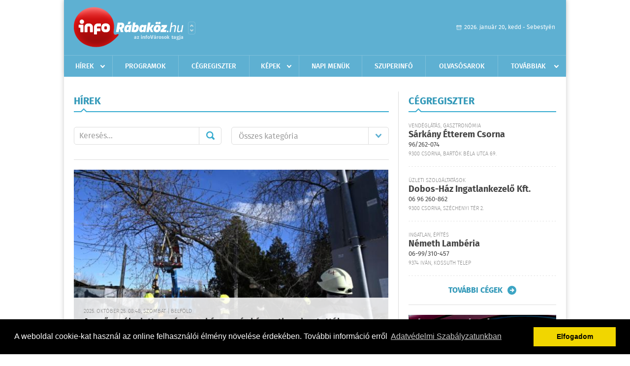

--- FILE ---
content_type: text/html; charset=UTF-8
request_url: https://inforabakoz.hu/hirek/lista/cimke:szel
body_size: 7904
content:
 <!DOCTYPE html>
<html>
<head>
    <title>Legújabb hírek | infoR&#225;bak&#246;z | Friss hírek, helyi hírek, országos hírek, sport hírek, bulvár hírek</title>
    <meta charset="utf-8" />
	<meta name="keywords" content="r&#225;bak&#246;zi,infoR&#225;bak&#246;z, friss hírek, helyi hírek, országos hírek, sport hírek, bulvár hírek" />
	<meta name="description" content="r&#225;bak&#246;zi,infoR&#225;bak&#246;z, friss hírek, helyi hírek, országos hírek, sport hírek, bulvár hírek" />
    <meta name="viewport" content="user-scalable=no">
	<meta name="format-detection" content="telephone=no">
	
    <link rel="stylesheet" href="/css/main.css?200318v1" />
		
    		<link rel="shortcut icon" href="/favicon.ico" type="image/x-icon" />
		<link rel="apple-touch-icon-precomposed" sizes="114x114" href="/apple-touch-icon-114x114-precomposed.png" />
		<link rel="apple-touch-icon-precomposed" sizes="72x72" href="/apple-touch-icon-72x72-precomposed.png" />
		<link rel="apple-touch-icon-precomposed" href="/apple-touch-icon-57x57-precomposed.png" />
		
	<script src="//ajax.googleapis.com/ajax/libs/jquery/1.11.0/jquery.min.js"></script>
	<script>
		$(document).ready(function(){
			$("body").on("change","select[name='kategoria']",function(){
				var selVal = $(this).val();
				document.location = "/hirek/lista/kategoria:"+selVal;
			});
		});
	</script>
		
	<script async src="https://pagead2.googlesyndication.com/pagead/js/adsbygoogle.js" data-ad-client="ca-pub-9972629110321651"></script>
	<script async src="https://pagead2.googlesyndication.com/pagead/js/adsbygoogle.js?client=ca-pub-9972629110321651" crossorigin="anonymous"></script>
</head>
<body>


<div id="position">
	<header id="mainHeader">
	<div class="top">
					<a href="/" class="logo"><img src="//inforabakoz.hu/images/logos/logo_rabakoz.png" alt="" /></a>
			<a href="//infovaros.hu/#infovaros_oldalak" class="city" target="_blank">Városlista</a>
				
		<div class="weather" style="display: none;">
			ma: -16 &deg;C
			<span>holnap: -16 &deg;C</span>
		</div>
		
		<div class="dayName" >
			2026. január 20, kedd - Sebestyén					</div>
		<!--<a href="#" class="account">Fiókom</a>-->
	</div>
	
	<nav>
		<ul>
			<li class="ih">
	<a href="/hirek">Hírek</a>
	<ul class="ddmenu left">
		<li><a href="/hirek/lista/kategoria:helyi">Helyi</a></li>
		<li><a href="/hirek/lista/kategoria:belfold">Belföld</a></li>
		<li><a href="/hirek/lista/kategoria:kulfold">Külföld</a></li>
		<li><a href="/hirek/lista/kategoria:bulvar">Bulvár</a></li>
		<li><a href="/hirek/lista/kategoria:sport">Sport</a></li>
		<li><a href="/hirek/lista/kategoria:kek_hirek">Kék hírek</a></li>
		<li><a href="/hirek/lista/kategoria:eletmod">Életmód</a></li>
		<li><a href="/hirek/lista/kategoria:pr">PR</a></li>
	</ul>
</li>
<li><a href="/programok">Programok</a></li>
<li><a href="/cegregiszter">Cégregiszter</a></li>
<li class="ih">
	<a href="/kepek">Képek</a>
	<ul class="ddmenu center">
				<li><a href="https://inforabakoz.hu/kepek/kategoria:kozelet" >K&#246;z&#233;let</a></li>
				<li><a href="https://inforabakoz.hu/kepek/kategoria:kultura" >Kult&#250;ra</a></li>
				<li><a href="https://inforabakoz.hu/kepek/kategoria:sport" >Sport</a></li>
				<li><a href="https://inforabakoz.hu/kepek/kategoria:egyeb" >Egy&#233;b</a></li>
				<li><a href="https://inforabakoz.hu/kepek/kategoria:bulifotok" >Bulifot&#243;k</a></li>
			</ul>
</li>
<li><a href="/napi_menu">Napi menük</a></li>
<li><a href="https://www.inforabakoz.hu/olvasosarok" target="_blank">Szuperinfó</a></li>
		<li><a href="/olvasosarok">Olvasósarok</a></li>
	<li class="ih">
	<a href="#">Továbbiak</a>
	<ul class="ddmenu right">
		<li><a href="/ugyeletek">Ügyeletek</a></li>
<li><a href="/hazhozszallitas">Házhoz szállítás</a></li>
<li><a href="/apro">Apró</a></li>		<li><a href="/a_varosrol">A városról</a></li>
	<li><a href="/horoszkop">Horoszkóp</a></li>
	</ul>
</li>		</ul>
	</nav>
</header>

<link rel="stylesheet" href="/css/jquery.growl.css" />
<script src="/js/jquery.growl.js"></script>
<script>
    $(window).load(function(){
        $("body").on("mouseover",".ih",function(){
            $(this).find(".ddmenu").show();
        });

        $("body").on("mouseout",".ih",function(){
            $(this).find(".ddmenu").hide();
        });
		
		$("body").on("touchstart",".ih .ddmenu a",function(){
             document.location = $(this).attr('href');
        });
		
				
		    });
</script>	
	<div id="wrapper">
		<section id="main">
			<div class="box news">
				<h1>Hírek</h1>
				
				<div class="search">
					<div class="col">
						<form action='https://inforabakoz.hu/hirek/lista/' method='post' id='kereses' enctype='multipart/form-data' autocomplete='off'><fieldset><input type="hidden" name=":input_token" value="696edd0798d78" /><input type="hidden" name=":input_name" value="kereses" />						<input type="text" name="search" value="" placeholder="Keresés..." />
						<button type="submit" name="submitSend">Mehet</button>
						</fieldset></form>					</div>
					
					<div class="col">
						<div class="styled-select">
							<select name="kategoria">
								<option value="">Összes kategória</option>
																<option value="helyi" >Helyi</option>
																<option value="belfold" >Belf&#246;ld</option>
																<option value="kulfold" >K&#252;lf&#246;ld</option>
																<option value="bulvar" >Bulv&#225;r</option>
																<option value="sport" >Sport</option>
																<option value="kek_hirek" >K&#233;k h&#237;rek</option>
																<option value="eletmod" >&#201;letm&#243;d</option>
																<option value="pr" >PR</option>
															</select>
						</div>
					</div>
				</div>
				
								
									<div class="featured" >
												<a href="/hirek/olvas/az-eros-szel-miatt-orszagosan-haromszaz-karesethez-riasztottak-a-tuzoltokat-2025-10-25-084808"><img src="/external/image_cache/1/d/b/1db0ea8d8367f9fe1b3a19dc551eca04.jpg" alt="Az erős szél miatt országosan háromszáz káresethez riasztották a tűzoltókat" /></a>
												<div class="txt" >
							<h6>2025. Október 25. 08:48, szombat | Belf&#246;ld</h6>
							<h2><a href="/hirek/olvas/az-eros-szel-miatt-orszagosan-haromszaz-karesethez-riasztottak-a-tuzoltokat-2025-10-25-084808">Az erős szél miatt országosan háromszáz káresethez riasztották a tűzoltókat</a></h2>
							<p>A Benjamin elnevezésű ciklon viharos széllel vonul át az országon, kora délutánig országosan háromszáz káresetet számoltak fel a tűzoltók - közölte az Országos Katasztrófavédelmi Főigazgatóság pénteken az MTI-vel.</p>
						</div>
					</div>
					
					<div class="holder">
												<div class="col">
							<div class="normal">
																<a href="/hirek/olvas/enyhe-de-szeles-ido-varhato-a-hetvegen-2025-10-10-073142"><img src="/external/image_cache/c/0/e/c0e2b67398c30622caa0b557d761fd26.jpg" alt="Enyhe, de szeles idő várható a hétvégén" class="main" /></a>
																<div class="txt">
									<h6>2025. Október 10. 07:31, péntek | Belf&#246;ld</h6>
									<h3><a href="/hirek/olvas/enyhe-de-szeles-ido-varhato-a-hetvegen-2025-10-10-073142">Enyhe, de szeles idő várható a hétvégén</a></h3>
									<p>Felhős idő várható a hétvégén több-kevesebb napsütéssel, a hőmérséklet csúcsértéke 20 Celsius-fok körül alakul, kisebb eső előfordulhat - </p>
								</div>
							</div>
						</div>
						
												
												<div class="col">
							<div class="normal">
																<a href="/hirek/olvas/meteorologia-megdolt-a-fovarosi-napi-szelrekord-2025-01-11-092100"><img src="/external/image_cache/1/0/8/1088d3d9b9ca51c1af5eb6df3dec865f.jpg" alt="Meteorológia: megdőlt a fővárosi napi szélrekord" class="main" /></a>
																<div class="txt">
									<h6>2025. Január 11. 09:21, szombat | Belf&#246;ld</h6>
									<h3><a href="/hirek/olvas/meteorologia-megdolt-a-fovarosi-napi-szelrekord-2025-01-11-092100">Meteorológia: megdőlt a fővárosi napi szélrekord</a></h3>
									<p>Megdőlt a fővárosi szélrekord csütörtökön - közölte a HungaroMet Zrt. a honlapján pénteken.</p>
								</div>
							</div>
						</div>
						
													</div>
							
														
							<div class="holder">
												
												<div class="col">
							<div class="normal">
																<a href="/hirek/olvas/viharos-szellel-tor-be-a-hidegfront-2025-01-10-081221"><img src="/external/image_cache/a/c/2/ac20d7539cd1018fcd3ea6edd1c6453c.jpg" alt="Viharos széllel tör be a hidegfront" class="main" /></a>
																<div class="txt">
									<h6>2025. Január 10. 08:12, péntek | Belf&#246;ld</h6>
									<h3><a href="/hirek/olvas/viharos-szellel-tor-be-a-hidegfront-2025-01-10-081221">Viharos széllel tör be a hidegfront</a></h3>
									<p></p>
								</div>
							</div>
						</div>
						
												
												<div class="col">
							<div class="normal">
																<a href="/hirek/olvas/enyhe-de-szeles-valtozekony-ido-varhato-a-jovo-heten-2025-01-06-074049"><img src="/external/image_cache/3/f/5/3f55f510a25e7f76a1953856f49e869d.jpg" alt="Enyhe, de szeles, változékony idő várható a jövő héten" class="main" /></a>
																<div class="txt">
									<h6>2025. Január 06. 07:40, hétfő | Belf&#246;ld</h6>
									<h3><a href="/hirek/olvas/enyhe-de-szeles-valtozekony-ido-varhato-a-jovo-heten-2025-01-06-074049">Enyhe, de szeles, változékony idő várható a jövő héten</a></h3>
									<p>Enyhe, de szeles, változékony időre lehet számítani a jövő héten, és több hullámban érkezik csapadék is.</p>
								</div>
							</div>
						</div>
						
													</div>
							
														
							<div class="holder">
												
												<div class="col">
							<div class="normal">
																<a href="/hirek/olvas/meteorologia-az-eros-viharos-szel-miatt-veszelyben-lehetnek-a-szabadteren-elhelyezett-karacsonyfak-es-diszitoelemek-2024-12-24-103606"><img src="/external/image_cache/2/f/f/2ffa83b545c8587de88062a1e810a15b.jpg" alt="Meteorológia: az erős, viharos szél miatt veszélyben lehetnek a szabadtéren elhelyezett karácsonyfák és díszítőelemek" class="main" /></a>
																<div class="txt">
									<h6>2024. December 24. 10:36, kedd | Belf&#246;ld</h6>
									<h3><a href="/hirek/olvas/meteorologia-az-eros-viharos-szel-miatt-veszelyben-lehetnek-a-szabadteren-elhelyezett-karacsonyfak-es-diszitoelemek-2024-12-24-103606">Meteorológia: az erős, viharos szél miatt veszélyben lehetnek a szabadtéren elhelyezett karácsonyfák és díszítőelemek</a></h3>
									<p>Sokfelé erős, a Dunántúlon és az északi országrészben viharos lesz az északias szél kedden; elsősorban azokban a térségekben veszélyben lehetnek a szabadtéren elhelyezett karácsonyfák és díszítőelemek </p>
								</div>
							</div>
						</div>
						
												
												<div class="col">
							<div class="normal">
																<a href="/hirek/olvas/viharos-szellel-csapadek-erkezik-es-visszaesik-a-homerseklet-a-hetvegere-2024-12-20-075252"><img src="/external/image_cache/e/5/5/e55a6fc3c4cb111fea09d1da0e34e9c8.jpg" alt="Viharos széllel csapadék érkezik és visszaesik a hőmérséklet a hétvégére" class="main" /></a>
																<div class="txt">
									<h6>2024. December 20. 07:52, péntek | Belf&#246;ld</h6>
									<h3><a href="/hirek/olvas/viharos-szellel-csapadek-erkezik-es-visszaesik-a-homerseklet-a-hetvegere-2024-12-20-075252">Viharos széllel csapadék érkezik és visszaesik a hőmérséklet a hétvégére</a></h3>
									<p>Erős, viharos széllel csapadék érkezik pénteken és a hétvégére visszaesik a hőmérséklet: vasárnap hajnalban mínusz 7 és 0 Celsius-fok közé hűl le a levegő, és napközben sem lesz melegebb 1-6 foknál</p>
								</div>
							</div>
						</div>
						
													</div>
							
														<div class="banner_468_120">
								<div>	
										<a href="/ct/hash:4fd5a0fcb8a3dafb72069d69e233bd7c" target="_blank"><img src="/external/uploaded_banners/91ec70466bd80d7e.jpg" width="468" height="120" alt="a saját - szuperinfó hird.felv 468x120" /></a>
						
	</div>
								<h6>Hirdetés</h6>
							</div>
														
							<div class="holder">
												
												<div class="col">
							<div class="normal">
																<a href="/hirek/olvas/az-elmult-hetvegen-a-viharos-szeles-idojaras-adott-rengeteg-munkat-a-tuzoltoknak-2024-09-16-134811"><img src="/external/image_cache/8/d/4/8d4f681227eb4574f3a89fb3148b1d00.jpg" alt="Csaknem négyszázszor vonultak viharkárhoz a hivatásos és önkéntes tűzoltók három nap alatt" class="main" /></a>
																<div class="txt">
									<h6>2024. Szeptember 16. 16:00, hétfő | Helyi</h6>
									<h3><a href="/hirek/olvas/az-elmult-hetvegen-a-viharos-szeles-idojaras-adott-rengeteg-munkat-a-tuzoltoknak-2024-09-16-134811">Csaknem négyszázszor vonultak viharkárhoz a hivatásos és önkéntes tűzoltók három nap alatt</a></h3>
									<p>Az elmúlt hétvégén a viharos szeles időjárás adott rengeteg munkát a tűzoltóknak.</p>
								</div>
							</div>
						</div>
						
												
												<div class="col">
							<div class="normal">
																<a href="/hirek/olvas/meteorologia-fokozatosan-veszit-erejebol-a-szel-a-dunantulon-2024-09-15-085426"><img src="/external/image_cache/0/9/d/09d1390deb4816ece092b7ee1dfa3c46.jpg" alt="Meteorológia: fokozatosan veszít erejéből a szél a Dunántúlon" class="main" /></a>
																<div class="txt">
									<h6>2024. Szeptember 15. 08:54, vasárnap | Belf&#246;ld</h6>
									<h3><a href="/hirek/olvas/meteorologia-fokozatosan-veszit-erejebol-a-szel-a-dunantulon-2024-09-15-085426">Meteorológia: fokozatosan veszít erejéből a szél a Dunántúlon</a></h3>
									<p>Bár még vasárnap reggel is több dunántúli járásban másodfokú (narancs) riasztás van érvényben viharos szél veszélye miatt, az előrejelzés szerint a szél a nap folyamán fokozatosan veszít erejéből.</p>
								</div>
							</div>
						</div>
						
													</div>
							
														
							<div class="holder">
												
												<div class="col">
							<div class="normal">
																<a href="/hirek/olvas/foleg-az-orszag-nyugati-felen-okoz-gondot-a-viharos-szel-2024-09-14-084626"><img src="/external/image_cache/8/b/0/8b0839ad780639bdf018468a957a5a9c.jpg" alt="Főleg az ország nyugati felén okoz gondot a viharos szél" class="main" /></a>
																<div class="txt">
									<h6>2024. Szeptember 14. 08:46, szombat | &#201;letm&#243;d</h6>
									<h3><a href="/hirek/olvas/foleg-az-orszag-nyugati-felen-okoz-gondot-a-viharos-szel-2024-09-14-084626">Főleg az ország nyugati felén okoz gondot a viharos szél</a></h3>
									<p>Főleg az ország nyugati felén okoz gondot a viharos szél, a legtöbbször Győr-Moson-Sopron, Vas és Veszprém vármegyében hívták a tűzoltókat pénteken viharkárok miatt - közölte a katasztrófavédelem az MTI-vel.</p>
								</div>
							</div>
						</div>
						
												
												<div class="col">
							<div class="normal">
																<a href="/hirek/olvas/a-viharos-szel-miatt-tobb-tuzoltoi-beavatkozasra-is-szukseg-volt-2024-04-17-130000"><img src="/external/image_cache/a/3/8/a38ad7d4bf9501a824471cbefa966a3e.jpg" alt="A viharos szél miatt több tűzoltói beavatkozásra is szükség volt" class="main" /></a>
																<div class="txt">
									<h6>2024. Április 17. 13:00, szerda | Helyi</h6>
									<h3><a href="/hirek/olvas/a-viharos-szel-miatt-tobb-tuzoltoi-beavatkozasra-is-szukseg-volt-2024-04-17-130000">A viharos szél miatt több tűzoltói beavatkozásra is szükség volt</a></h3>
									<p>Kidőlt fák, leszakadt faágak.</p>
								</div>
							</div>
						</div>
						
													</div>
							
														
							<div class="holder">
												
												<div class="col">
							<div class="normal">
																<a href="/hirek/olvas/meteorologia-eros-a-dunantulon-es-az-orszag-kozepso-reszen-viharos-szel-varhato-csutortokon-2024-03-28-060000"><img src="/external/image_cache/2/a/2/2a26983823cced2c15b1ea3c8b3cdaa4.jpg" alt="Meteorológia: erős, a Dunántúlon és az ország középső részén viharos szél várható csütörtökön" class="main" /></a>
																<div class="txt">
									<h6>2024. Március 28. 06:00, csütörtök | Belf&#246;ld</h6>
									<h3><a href="/hirek/olvas/meteorologia-eros-a-dunantulon-es-az-orszag-kozepso-reszen-viharos-szel-varhato-csutortokon-2024-03-28-060000">Meteorológia: erős, a Dunántúlon és az ország középső részén viharos szél várható csütörtökön</a></h3>
									<p>Országszerte nagy területen megerősödik a szél csütörtökön, és leginkább a Dunántúlon és az ország középső részében lehet számítani viharos szélre - derül ki a HungaroMet Zrt. szerda délutáni videójából.</p>
								</div>
							</div>
						</div>
						
												
												<div class="col">
							<div class="normal">
																<a href="/hirek/olvas/az-eros-szel-miatt-autokra-sinekre-dolt-fak-alol-mentenek-a-tuzoltok-2024-02-06-060000"><img src="/external/image_cache/b/0/e/b0ebbef3bd50c9c7efd1f96913140fa2.jpg" alt="Az erős szél miatt autókra, sínekre dőlt fák alól mentenek a tűzoltók " class="main" /></a>
																<div class="txt">
									<h6>2024. Február 06. 06:00, kedd | Belf&#246;ld</h6>
									<h3><a href="/hirek/olvas/az-eros-szel-miatt-autokra-sinekre-dolt-fak-alol-mentenek-a-tuzoltok-2024-02-06-060000">Az erős szél miatt autókra, sínekre dőlt fák alól mentenek a tűzoltók </a></h3>
									<p>A főváros és Pest vármegye több pontján dolgoznak tűzoltóegységek az erős szél miatt keletkezett károk elhárításán - közölte az Országos Katasztrófavédelmi Főigazgatóság hétfőn az MTI-vel. </p>
								</div>
							</div>
						</div>
						
												
											</div>
					
										<div class="pages">
						<ul>
														
																																<li><a href="https://inforabakoz.hu/hirek/lista/cimke:szel/oldal:1" class="active">1</a></li>
																	<li><a href="https://inforabakoz.hu/hirek/lista/cimke:szel/oldal:2" >2</a></li>
																	<li><a href="https://inforabakoz.hu/hirek/lista/cimke:szel/oldal:3" >3</a></li>
																	<li><a href="https://inforabakoz.hu/hirek/lista/cimke:szel/oldal:4" >4</a></li>
																	<li><a href="https://inforabakoz.hu/hirek/lista/cimke:szel/oldal:5" >5</a></li>
																	<li><a href="https://inforabakoz.hu/hirek/lista/cimke:szel/oldal:6" >6</a></li>
																	<li><a href="https://inforabakoz.hu/hirek/lista/cimke:szel/oldal:7" >7</a></li>
																							 &hellip; 																	<li><a href="https://inforabakoz.hu/hirek/lista/cimke:szel/oldal:14" >14</a></li>
																	<li><a href="https://inforabakoz.hu/hirek/lista/cimke:szel/oldal:15" >15</a></li>
																	<li><a href="https://inforabakoz.hu/hirek/lista/cimke:szel/oldal:16" >16</a></li>
																	<li><a href="https://inforabakoz.hu/hirek/lista/cimke:szel/oldal:17" >17</a></li>
																							
															<li><a href="https://inforabakoz.hu/hirek/lista/cimke:szel/oldal:2" class="next">Régebbi</a></li>
													</ul>
					</div>
												</div>
			
			<div class="banner_468_120" style="margin-top: 20px;">
				<div>	
			<div class="video-container" style="position: relative;">
			<script async src="https://pagead2.googlesyndication.com/pagead/js/adsbygoogle.js?client=ca-pub-9972629110321651"
     crossorigin="anonymous"></script>
<!-- 468x120 -->
<ins class="adsbygoogle"
     style="display:inline-block;width:468px;height:120px"
     data-ad-client="ca-pub-9972629110321651"
     data-ad-slot="9339788148"></ins>
<script>
     (adsbygoogle = window.adsbygoogle || []).push({});
</script>					</div>
	
	</div>
				<h6>Hirdetés</h6>
			</div>
		</section>
		
		<aside id="sidebar">
			<div class="box companies">
	<h2>Cégregiszter</h2>
	
		<div class="plain">
		<div class="category">Vendéglátás, gasztronómia</div>
		<h3><a href="/cegregiszter/profil/sarkany-tterem-csorna-20111203192525">Sárkány Étterem Csorna</a></h3>
				<div class="phone">96/262-074</div>
				<div class="location">9300 Csorna, Bartók Béla utca  69.</div>
	</div>
		<div class="plain">
		<div class="category">Üzleti szolgáltatások</div>
		<h3><a href="/cegregiszter/profil/dobos-haz-ingatlankezelo-kft-20120402090532">Dobos-Ház Ingatlankezelő Kft.</a></h3>
				<div class="phone">06 96 260-862</div>
				<div class="location">9300 Csorna, Széchenyi tér 2.</div>
	</div>
		<div class="plain">
		<div class="category">Ingatlan, építés</div>
		<h3><a href="/cegregiszter/profil/nemeth-lamberia-20120509152359">Németh Lambéria</a></h3>
				<div class="phone">06-99/310-457</div>
				<div class="location">9374 Iván, Kossuth telep</div>
	</div>
		
	<div class="buttonMore">
		<a href="/cegregiszter">További cégek</a>
	</div>
</div>						
			<div class="banner_300_250">
				<div>	
										<a href="/ct/hash:fa14ace7b3ae2d7e7ee6f1bc3129fbec" target="_blank"><img src="/external/uploaded_banners/51b66643d6eafbe4.jpg" width="300" height="300" alt="a saját - suzuki20230424-300x300" /></a>
						
	</div>
				<h6>Hirdetés</h6>
			</div>
			
			<div class="box programs">
	<h2>Helyi programok</h2>
	
		<div class="normal">
		<a href="/programok/olvas/autoval-szudanba-esterhazy-herceg-es-almasy-grof-utja-12-38"><img src="/external/image_cache/5/8/0/5805908c9ad8c3eec2c9addfaa6beb51.jpg" alt="Autóval Szudánba - Esterházy herceg és Almásy gróf útja" /></a>
		<h3><a href="/programok/olvas/autoval-szudanba-esterhazy-herceg-es-almasy-grof-utja-12-38">Autóval Szudánba - Esterházy herceg és Almásy gróf útja</a></h3>
		<div class="date">Jan. 22 . <span>Csüt</span> 17:00-20:00</div>
		<h6>Esterházy-kastély, Nyugati kastélyszárny</h6>
	</div>
		<div class="normal">
		<a href="/programok/olvas/karady-jazz-pataki-szilvia-eloadasaban-09-39"><img src="/external/image_cache/3/8/d/38d169f82b3586053b6bbc264fd7cf45.jpg" alt="Karády-jazz Pataki Szilvia előadásában" /></a>
		<h3><a href="/programok/olvas/karady-jazz-pataki-szilvia-eloadasaban-09-39">Karády-jazz Pataki Szilvia előadásában</a></h3>
		<div class="date">Jan. 22 . <span>Csüt</span> 18:00-20:00</div>
		<h6>Közi Horváth József Népfőiskola</h6>
	</div>
		<div class="normal">
		<a href="/programok/olvas/macko-talalkozo-11-55"><img src="/external/image_cache/6/c/0/6c0a8e9df01a0ccc3f893e8114e53ac5.jpg" alt="Mackó-találkozó " /></a>
		<h3><a href="/programok/olvas/macko-talalkozo-11-55">Mackó-találkozó </a></h3>
		<div class="date">Jan. 23 . <span>Pén</span> 16:00 - Feb, 04 <span>Szer</span> 12:00</div>
		<h6>Rábaközi Művelődési Központ</h6>
	</div>
		
	<div class="buttonMore">
		<a href="/programok">További programok</a>
	</div>
</div>			
			<div class="banner_300_250">
				<div>	
										<a href="/ct/hash:4f6efc6c35919c6eae28fdcf790fc974" ><img src="/external/uploaded_banners/91ec69848aa13c42.jpg" width="300" height="300" alt="a Szuperinfó online posta -300x300" /></a>
						
	</div>
				<h6>Hirdetés</h6>
			</div>
			
			<div class="box albums">
	<h2>Képek</h2>
	
		<div class="normal">
		<a href="/kepek/lista/szany-sarzo-park-2026-01-08"><img src="/external/image_cache/0/8/8/088682c73b96117a2a7243d874e06d82.jpg" alt="Szany Sárzó Park." /></a>
		<h3><a href="/kepek/lista/szany-sarzo-park-2026-01-08">Szany Sárzó Park.</a></h3>
		<h6>2026-01-08 15:59:04</h6>
	</div>
		<div class="normal">
		<a href="/kepek/lista/bokretasok-voltunk-2025-12-29"><img src="/external/image_cache/3/4/7/347e9828876adf70dae69ecd39b5c1d7.jpg" alt="Bokrétások voltunk" /></a>
		<h3><a href="/kepek/lista/bokretasok-voltunk-2025-12-29">Bokrétások voltunk</a></h3>
		<h6>2025-12-29 14:07:27</h6>
	</div>
		
	<div class="buttonMore">
		<a href="/kepek">További képek</a>
	</div>
</div>			<div class="box ads">
	<h2>Apró</h2>
	
		<div class="plain">
		<div class="info">Azonosító: 444256 | Feladva: 2026.01.14, 11:54</div>
				<p><a href="/apro/lista/kategoria:telek">Csornán, főútvonal mellett 1.580 m² telek telephelynek eladó vagy kiadó. Tel.: 06-30/9564-771</a></p>
			</div>
		<div class="plain">
		<div class="info">Azonosító: 444255 | Feladva: 2026.01.14, 11:54</div>
				<p><a href="/apro/lista/kategoria:csaladi-haz">Csornán családi ház, rendezett udvarral, kis kerttel eladó. 3 szoba   1 félszoba, nappali, konyha, kamra, 2 fürdőszoba, 2 nyitott és 1 zárt terasz, 2 férőhelyes garázs, tároló, pince, térkövezett udvar, gáz központi fűtés és melegvíz, a nappaliban hűtő-fűtő klíma. Telek: 767 m2, épület: 160 m2. Ár: 112 M Ft. (E.b.: C)  További részletek a  36204668117-es telefonszámon</a></p>
			</div>
		<div class="plain">
		<div class="info">Azonosító: 444253 | Feladva: 2026.01.14, 11:54</div>
				<p><a href="/apro/lista/kategoria:kiado">Szántóföldet bérelnék illetve vásárolnék Szil 15 km körzetében. Bérleti díj megegyezés szerint Pákai Péter ev 06-70/339-8798</a></p>
			</div>
		
	<div class="buttonMore">
		<a href="/apro">További apróhirdetések</a>
	</div>
</div>		</aside>
	</div>

	<footer id="mainFooter">
	<div class="links">
		<div class="col">
			<ul>
				<li><a href="/hirek">Hírek</a></li>				<li><a href="/programok">Programok</a></li>				<li><a href="/cegregiszter">Cégregiszter</a></li>				<li><a href="/kepek">Képek</a></li>				<li><a href="/apro">Apró</a></li>								<li><a href="/ugyeletek">Ügyeletek</a></li>				<li><a href="/horoszkop">Horoszkóp</a></li>			</ul>
		</div>
		
		<div class="col">
			<ul>
												<li><a href="/a_varosrol">A városról</a></li>				<li><a href="/hazhozszallitas">Házhoz szállítás</a></li>				<li><a href="/napi_menu">Napi menü</a></li>			</ul>
		</div>
		
		<div class="col">
			<ul>
				<li><a href="/mediaajanlo">Médiaajánló</a></li>
				<li><a href="/adatvedelem">Adatvédelem</a></li>
				<li><a href="/impresszum">Impresszum</a></li>
				<li><a href="/rolunk">Rólunk</a></li>
				<li><a href="/aszf">ÁSZF</a></li>
				<li><a href="/cookie_szabalyzat">Cookie szabályzat</a></li>
			</ul>
		</div>
		
		<div class="col">
			<div class="social">
				<a href="http://www.facebook.com/inforabakoz" target="_blank">Kövess minket a facebook-on</a>
			</div>
			
			<div class="logo">
									<img src="//inforabakoz.hu/images/logos/logo_footer_rabakoz.gif" alt="" />
					<p>Tudj meg többet városodról! Hírek, programok, képek, napi menü, cégek…. és minden, ami R&#225;bak&#246;z</p>
							</div>
		</div>
	</div>
	
	<div class="copyright">
				Copyright InfoVárosok.
				
		Minden jog fenntartva. | Web design &amp; arculat by <a href="http://www.voov.hu">Voov</a>
	</div>
</footer>


<link rel="stylesheet" type="text/css" href="//cdnjs.cloudflare.com/ajax/libs/cookieconsent2/3.0.3/cookieconsent.min.css" />
<script src="//cdnjs.cloudflare.com/ajax/libs/cookieconsent2/3.0.3/cookieconsent.min.js"></script>
<script>
	window.addEventListener("load", function(){
	window.cookieconsent.initialise({
	  "palette": {
		"popup": {
		  "background": "#000"
		},
		"button": {
		  "background": "#f1d600"
		}
	  },
	  "type": "info",
	  "content": {
		"message": "A weboldal cookie-kat használ az online felhasználói élmény növelése érdekében. További információ erről",
		"dismiss": "Elfogadom",
		"link": "Adatvédelmi Szabályzatunkban",
		"href": "/adatvedelem"
	  }
	})});
</script>

	<!-- Google tag (gtag.js) -->
	<script async src="https://www.googletagmanager.com/gtag/js?id=G-EYYF3CFR83"></script>
	<script>
	  window.dataLayer = window.dataLayer || [];
	  function gtag(){dataLayer.push(arguments);}
	  gtag('js', new Date());
	  gtag('config', 'G-EYYF3CFR83');
	</script>
</div>


</body>
</html>

--- FILE ---
content_type: text/html; charset=utf-8
request_url: https://www.google.com/recaptcha/api2/aframe
body_size: 267
content:
<!DOCTYPE HTML><html><head><meta http-equiv="content-type" content="text/html; charset=UTF-8"></head><body><script nonce="5iGvg6pMOLvIBT8kCuh4nA">/** Anti-fraud and anti-abuse applications only. See google.com/recaptcha */ try{var clients={'sodar':'https://pagead2.googlesyndication.com/pagead/sodar?'};window.addEventListener("message",function(a){try{if(a.source===window.parent){var b=JSON.parse(a.data);var c=clients[b['id']];if(c){var d=document.createElement('img');d.src=c+b['params']+'&rc='+(localStorage.getItem("rc::a")?sessionStorage.getItem("rc::b"):"");window.document.body.appendChild(d);sessionStorage.setItem("rc::e",parseInt(sessionStorage.getItem("rc::e")||0)+1);localStorage.setItem("rc::h",'1768873226689');}}}catch(b){}});window.parent.postMessage("_grecaptcha_ready", "*");}catch(b){}</script></body></html>